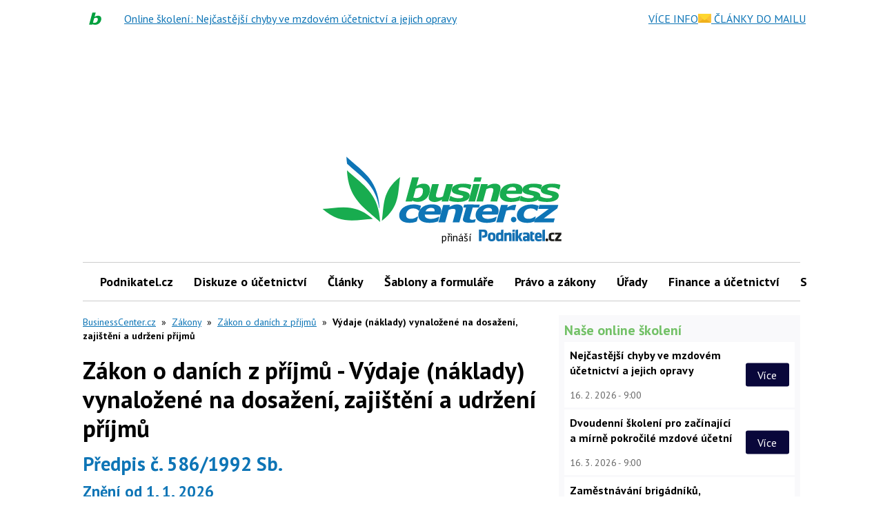

--- FILE ---
content_type: text/html; charset=utf-8
request_url: https://www.google.com/recaptcha/api2/aframe
body_size: 270
content:
<!DOCTYPE HTML><html><head><meta http-equiv="content-type" content="text/html; charset=UTF-8"></head><body><script nonce="Vwl73ERWChNbMFXLOu5MWQ">/** Anti-fraud and anti-abuse applications only. See google.com/recaptcha */ try{var clients={'sodar':'https://pagead2.googlesyndication.com/pagead/sodar?'};window.addEventListener("message",function(a){try{if(a.source===window.parent){var b=JSON.parse(a.data);var c=clients[b['id']];if(c){var d=document.createElement('img');d.src=c+b['params']+'&rc='+(localStorage.getItem("rc::a")?sessionStorage.getItem("rc::b"):"");window.document.body.appendChild(d);sessionStorage.setItem("rc::e",parseInt(sessionStorage.getItem("rc::e")||0)+1);localStorage.setItem("rc::h",'1768486939985');}}}catch(b){}});window.parent.postMessage("_grecaptcha_ready", "*");}catch(b){}</script></body></html>